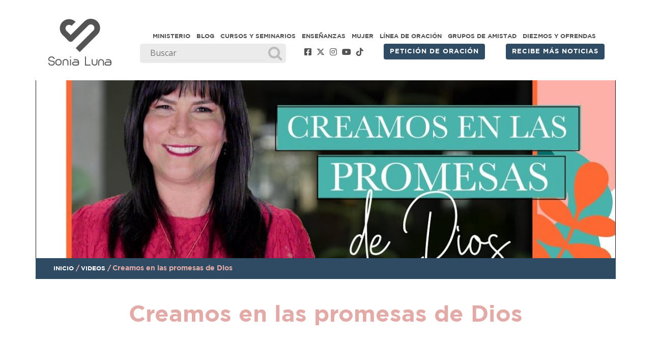

--- FILE ---
content_type: text/html; charset=UTF-8
request_url: https://sonialuna.org/capsulas/creamos-en-las-promesas-de-dios/
body_size: 17102
content:
<!DOCTYPE html>
<html lang="es">
  <head>
    <meta charset="UTF-8">
	<meta http-equiv="X-UA-Compatible" content="IE=edge">
	   <!--[if lt IE 9]>
    <script src="https://oss.maxcdn.com/html5shiv/3.7.2/html5shiv.min.js"></script>
    <script src="https://oss.maxcdn.com/respond/1.4.2/respond.min.js"></script>
  <![endif]-->
	<meta name="viewport" content="width=device-width, initial-scale=1">
  	  <title>Creamos en las promesas de Dios - Sonia Luna Sonia Luna</title>
<meta name='robots' content='index, follow, max-image-preview:large, max-snippet:-1, max-video-preview:-1' />
<meta name="dlm-version" content="5.1.6">
	<!-- This site is optimized with the Yoast SEO plugin v26.8 - https://yoast.com/product/yoast-seo-wordpress/ -->
	<meta name="description" content="Creamos en las promesas de Dios." />
	<link rel="canonical" href="https://sonialuna.org/capsulas/creamos-en-las-promesas-de-dios/" />
	<meta property="og:locale" content="es_ES" />
	<meta property="og:type" content="article" />
	<meta property="og:title" content="Creamos en las promesas de Dios - Sonia Luna" />
	<meta property="og:description" content="Creamos en las promesas de Dios." />
	<meta property="og:url" content="https://sonialuna.org/capsulas/creamos-en-las-promesas-de-dios/" />
	<meta property="og:site_name" content="Sonia Luna" />
	<meta property="article:published_time" content="2021-02-02T16:00:00+00:00" />
	<meta property="article:modified_time" content="2021-02-03T16:09:10+00:00" />
	<meta property="og:image" content="https://sonialuna.org/wp-content/uploads/2021/02/creamos-en-las-promesas-de-dios.jpg" />
	<meta property="og:image:width" content="1280" />
	<meta property="og:image:height" content="720" />
	<meta property="og:image:type" content="image/jpeg" />
	<meta name="author" content="Maria Fernanda Roca" />
	<meta name="twitter:card" content="summary_large_image" />
	<meta name="twitter:label1" content="Escrito por" />
	<meta name="twitter:data1" content="Maria Fernanda Roca" />
	<meta name="twitter:label2" content="Tiempo de lectura" />
	<meta name="twitter:data2" content="1 minuto" />
	<script type="application/ld+json" class="yoast-schema-graph">{"@context":"https://schema.org","@graph":[{"@type":"Article","@id":"https://sonialuna.org/capsulas/creamos-en-las-promesas-de-dios/#article","isPartOf":{"@id":"https://sonialuna.org/capsulas/creamos-en-las-promesas-de-dios/"},"author":{"name":"Maria Fernanda Roca","@id":"https://sonialuna.org/#/schema/person/e90a206447bd2e9628ffecff5a21f082"},"headline":"Creamos en las promesas de Dios","datePublished":"2021-02-02T16:00:00+00:00","dateModified":"2021-02-03T16:09:10+00:00","mainEntityOfPage":{"@id":"https://sonialuna.org/capsulas/creamos-en-las-promesas-de-dios/"},"wordCount":14,"commentCount":0,"image":{"@id":"https://sonialuna.org/capsulas/creamos-en-las-promesas-de-dios/#primaryimage"},"thumbnailUrl":"https://sonialuna.org/wp-content/uploads/2021/02/creamos-en-las-promesas-de-dios.jpg","keywords":["Dios","promesas"],"articleSection":["Videos"],"inLanguage":"es","potentialAction":[{"@type":"CommentAction","name":"Comment","target":["https://sonialuna.org/capsulas/creamos-en-las-promesas-de-dios/#respond"]}]},{"@type":"WebPage","@id":"https://sonialuna.org/capsulas/creamos-en-las-promesas-de-dios/","url":"https://sonialuna.org/capsulas/creamos-en-las-promesas-de-dios/","name":"Creamos en las promesas de Dios - Sonia Luna","isPartOf":{"@id":"https://sonialuna.org/#website"},"primaryImageOfPage":{"@id":"https://sonialuna.org/capsulas/creamos-en-las-promesas-de-dios/#primaryimage"},"image":{"@id":"https://sonialuna.org/capsulas/creamos-en-las-promesas-de-dios/#primaryimage"},"thumbnailUrl":"https://sonialuna.org/wp-content/uploads/2021/02/creamos-en-las-promesas-de-dios.jpg","datePublished":"2021-02-02T16:00:00+00:00","dateModified":"2021-02-03T16:09:10+00:00","author":{"@id":"https://sonialuna.org/#/schema/person/e90a206447bd2e9628ffecff5a21f082"},"description":"Creamos en las promesas de Dios.","breadcrumb":{"@id":"https://sonialuna.org/capsulas/creamos-en-las-promesas-de-dios/#breadcrumb"},"inLanguage":"es","potentialAction":[{"@type":"ReadAction","target":["https://sonialuna.org/capsulas/creamos-en-las-promesas-de-dios/"]}]},{"@type":"ImageObject","inLanguage":"es","@id":"https://sonialuna.org/capsulas/creamos-en-las-promesas-de-dios/#primaryimage","url":"https://sonialuna.org/wp-content/uploads/2021/02/creamos-en-las-promesas-de-dios.jpg","contentUrl":"https://sonialuna.org/wp-content/uploads/2021/02/creamos-en-las-promesas-de-dios.jpg","width":1280,"height":720},{"@type":"BreadcrumbList","@id":"https://sonialuna.org/capsulas/creamos-en-las-promesas-de-dios/#breadcrumb","itemListElement":[{"@type":"ListItem","position":1,"name":"Portada","item":"https://sonialuna.org/"},{"@type":"ListItem","position":2,"name":"Creamos en las promesas de Dios"}]},{"@type":"WebSite","@id":"https://sonialuna.org/#website","url":"https://sonialuna.org/","name":"Sonia Luna","description":"Una mujer empoderada con el propósito de Dios","potentialAction":[{"@type":"SearchAction","target":{"@type":"EntryPoint","urlTemplate":"https://sonialuna.org/?s={search_term_string}"},"query-input":{"@type":"PropertyValueSpecification","valueRequired":true,"valueName":"search_term_string"}}],"inLanguage":"es"},{"@type":"Person","@id":"https://sonialuna.org/#/schema/person/e90a206447bd2e9628ffecff5a21f082","name":"Maria Fernanda Roca","image":{"@type":"ImageObject","inLanguage":"es","@id":"https://sonialuna.org/#/schema/person/image/","url":"https://secure.gravatar.com/avatar/5b4e4ff1477961f24241149509ce547066b4f0f7ccb786e33c51ca561c2d58ea?s=96&d=mm&r=g","contentUrl":"https://secure.gravatar.com/avatar/5b4e4ff1477961f24241149509ce547066b4f0f7ccb786e33c51ca561c2d58ea?s=96&d=mm&r=g","caption":"Maria Fernanda Roca"},"url":"https://sonialuna.org/author/maferroca/"}]}</script>
	<!-- / Yoast SEO plugin. -->


<link rel="alternate" type="application/rss+xml" title="Sonia Luna &raquo; Feed" href="https://sonialuna.org/feed/" />
<link rel="alternate" type="application/rss+xml" title="Sonia Luna &raquo; Feed de los comentarios" href="https://sonialuna.org/comments/feed/" />
<link rel="alternate" type="application/rss+xml" title="Sonia Luna &raquo; Comentario Creamos en las promesas de Dios del feed" href="https://sonialuna.org/capsulas/creamos-en-las-promesas-de-dios/feed/" />
<link rel="alternate" title="oEmbed (JSON)" type="application/json+oembed" href="https://sonialuna.org/wp-json/oembed/1.0/embed?url=https%3A%2F%2Fsonialuna.org%2Fcapsulas%2Fcreamos-en-las-promesas-de-dios%2F" />
<link rel="alternate" title="oEmbed (XML)" type="text/xml+oembed" href="https://sonialuna.org/wp-json/oembed/1.0/embed?url=https%3A%2F%2Fsonialuna.org%2Fcapsulas%2Fcreamos-en-las-promesas-de-dios%2F&#038;format=xml" />
		
	<style id='wp-img-auto-sizes-contain-inline-css' type='text/css'>
img:is([sizes=auto i],[sizes^="auto," i]){contain-intrinsic-size:3000px 1500px}
/*# sourceURL=wp-img-auto-sizes-contain-inline-css */
</style>
<style id='wp-emoji-styles-inline-css' type='text/css'>

	img.wp-smiley, img.emoji {
		display: inline !important;
		border: none !important;
		box-shadow: none !important;
		height: 1em !important;
		width: 1em !important;
		margin: 0 0.07em !important;
		vertical-align: -0.1em !important;
		background: none !important;
		padding: 0 !important;
	}
/*# sourceURL=wp-emoji-styles-inline-css */
</style>
<style id='wp-block-library-inline-css' type='text/css'>
:root{--wp-block-synced-color:#7a00df;--wp-block-synced-color--rgb:122,0,223;--wp-bound-block-color:var(--wp-block-synced-color);--wp-editor-canvas-background:#ddd;--wp-admin-theme-color:#007cba;--wp-admin-theme-color--rgb:0,124,186;--wp-admin-theme-color-darker-10:#006ba1;--wp-admin-theme-color-darker-10--rgb:0,107,160.5;--wp-admin-theme-color-darker-20:#005a87;--wp-admin-theme-color-darker-20--rgb:0,90,135;--wp-admin-border-width-focus:2px}@media (min-resolution:192dpi){:root{--wp-admin-border-width-focus:1.5px}}.wp-element-button{cursor:pointer}:root .has-very-light-gray-background-color{background-color:#eee}:root .has-very-dark-gray-background-color{background-color:#313131}:root .has-very-light-gray-color{color:#eee}:root .has-very-dark-gray-color{color:#313131}:root .has-vivid-green-cyan-to-vivid-cyan-blue-gradient-background{background:linear-gradient(135deg,#00d084,#0693e3)}:root .has-purple-crush-gradient-background{background:linear-gradient(135deg,#34e2e4,#4721fb 50%,#ab1dfe)}:root .has-hazy-dawn-gradient-background{background:linear-gradient(135deg,#faaca8,#dad0ec)}:root .has-subdued-olive-gradient-background{background:linear-gradient(135deg,#fafae1,#67a671)}:root .has-atomic-cream-gradient-background{background:linear-gradient(135deg,#fdd79a,#004a59)}:root .has-nightshade-gradient-background{background:linear-gradient(135deg,#330968,#31cdcf)}:root .has-midnight-gradient-background{background:linear-gradient(135deg,#020381,#2874fc)}:root{--wp--preset--font-size--normal:16px;--wp--preset--font-size--huge:42px}.has-regular-font-size{font-size:1em}.has-larger-font-size{font-size:2.625em}.has-normal-font-size{font-size:var(--wp--preset--font-size--normal)}.has-huge-font-size{font-size:var(--wp--preset--font-size--huge)}.has-text-align-center{text-align:center}.has-text-align-left{text-align:left}.has-text-align-right{text-align:right}.has-fit-text{white-space:nowrap!important}#end-resizable-editor-section{display:none}.aligncenter{clear:both}.items-justified-left{justify-content:flex-start}.items-justified-center{justify-content:center}.items-justified-right{justify-content:flex-end}.items-justified-space-between{justify-content:space-between}.screen-reader-text{border:0;clip-path:inset(50%);height:1px;margin:-1px;overflow:hidden;padding:0;position:absolute;width:1px;word-wrap:normal!important}.screen-reader-text:focus{background-color:#ddd;clip-path:none;color:#444;display:block;font-size:1em;height:auto;left:5px;line-height:normal;padding:15px 23px 14px;text-decoration:none;top:5px;width:auto;z-index:100000}html :where(.has-border-color){border-style:solid}html :where([style*=border-top-color]){border-top-style:solid}html :where([style*=border-right-color]){border-right-style:solid}html :where([style*=border-bottom-color]){border-bottom-style:solid}html :where([style*=border-left-color]){border-left-style:solid}html :where([style*=border-width]){border-style:solid}html :where([style*=border-top-width]){border-top-style:solid}html :where([style*=border-right-width]){border-right-style:solid}html :where([style*=border-bottom-width]){border-bottom-style:solid}html :where([style*=border-left-width]){border-left-style:solid}html :where(img[class*=wp-image-]){height:auto;max-width:100%}:where(figure){margin:0 0 1em}html :where(.is-position-sticky){--wp-admin--admin-bar--position-offset:var(--wp-admin--admin-bar--height,0px)}@media screen and (max-width:600px){html :where(.is-position-sticky){--wp-admin--admin-bar--position-offset:0px}}

/*# sourceURL=wp-block-library-inline-css */
</style><style id='wp-block-embed-inline-css' type='text/css'>
.wp-block-embed.alignleft,.wp-block-embed.alignright,.wp-block[data-align=left]>[data-type="core/embed"],.wp-block[data-align=right]>[data-type="core/embed"]{max-width:360px;width:100%}.wp-block-embed.alignleft .wp-block-embed__wrapper,.wp-block-embed.alignright .wp-block-embed__wrapper,.wp-block[data-align=left]>[data-type="core/embed"] .wp-block-embed__wrapper,.wp-block[data-align=right]>[data-type="core/embed"] .wp-block-embed__wrapper{min-width:280px}.wp-block-cover .wp-block-embed{min-height:240px;min-width:320px}.wp-block-embed{overflow-wrap:break-word}.wp-block-embed :where(figcaption){margin-bottom:1em;margin-top:.5em}.wp-block-embed iframe{max-width:100%}.wp-block-embed__wrapper{position:relative}.wp-embed-responsive .wp-has-aspect-ratio .wp-block-embed__wrapper:before{content:"";display:block;padding-top:50%}.wp-embed-responsive .wp-has-aspect-ratio iframe{bottom:0;height:100%;left:0;position:absolute;right:0;top:0;width:100%}.wp-embed-responsive .wp-embed-aspect-21-9 .wp-block-embed__wrapper:before{padding-top:42.85%}.wp-embed-responsive .wp-embed-aspect-18-9 .wp-block-embed__wrapper:before{padding-top:50%}.wp-embed-responsive .wp-embed-aspect-16-9 .wp-block-embed__wrapper:before{padding-top:56.25%}.wp-embed-responsive .wp-embed-aspect-4-3 .wp-block-embed__wrapper:before{padding-top:75%}.wp-embed-responsive .wp-embed-aspect-1-1 .wp-block-embed__wrapper:before{padding-top:100%}.wp-embed-responsive .wp-embed-aspect-9-16 .wp-block-embed__wrapper:before{padding-top:177.77%}.wp-embed-responsive .wp-embed-aspect-1-2 .wp-block-embed__wrapper:before{padding-top:200%}
/*# sourceURL=https://sonialuna.org/wp-includes/blocks/embed/style.min.css */
</style>
<style id='global-styles-inline-css' type='text/css'>
:root{--wp--preset--aspect-ratio--square: 1;--wp--preset--aspect-ratio--4-3: 4/3;--wp--preset--aspect-ratio--3-4: 3/4;--wp--preset--aspect-ratio--3-2: 3/2;--wp--preset--aspect-ratio--2-3: 2/3;--wp--preset--aspect-ratio--16-9: 16/9;--wp--preset--aspect-ratio--9-16: 9/16;--wp--preset--color--black: #000000;--wp--preset--color--cyan-bluish-gray: #abb8c3;--wp--preset--color--white: #ffffff;--wp--preset--color--pale-pink: #f78da7;--wp--preset--color--vivid-red: #cf2e2e;--wp--preset--color--luminous-vivid-orange: #ff6900;--wp--preset--color--luminous-vivid-amber: #fcb900;--wp--preset--color--light-green-cyan: #7bdcb5;--wp--preset--color--vivid-green-cyan: #00d084;--wp--preset--color--pale-cyan-blue: #8ed1fc;--wp--preset--color--vivid-cyan-blue: #0693e3;--wp--preset--color--vivid-purple: #9b51e0;--wp--preset--gradient--vivid-cyan-blue-to-vivid-purple: linear-gradient(135deg,rgb(6,147,227) 0%,rgb(155,81,224) 100%);--wp--preset--gradient--light-green-cyan-to-vivid-green-cyan: linear-gradient(135deg,rgb(122,220,180) 0%,rgb(0,208,130) 100%);--wp--preset--gradient--luminous-vivid-amber-to-luminous-vivid-orange: linear-gradient(135deg,rgb(252,185,0) 0%,rgb(255,105,0) 100%);--wp--preset--gradient--luminous-vivid-orange-to-vivid-red: linear-gradient(135deg,rgb(255,105,0) 0%,rgb(207,46,46) 100%);--wp--preset--gradient--very-light-gray-to-cyan-bluish-gray: linear-gradient(135deg,rgb(238,238,238) 0%,rgb(169,184,195) 100%);--wp--preset--gradient--cool-to-warm-spectrum: linear-gradient(135deg,rgb(74,234,220) 0%,rgb(151,120,209) 20%,rgb(207,42,186) 40%,rgb(238,44,130) 60%,rgb(251,105,98) 80%,rgb(254,248,76) 100%);--wp--preset--gradient--blush-light-purple: linear-gradient(135deg,rgb(255,206,236) 0%,rgb(152,150,240) 100%);--wp--preset--gradient--blush-bordeaux: linear-gradient(135deg,rgb(254,205,165) 0%,rgb(254,45,45) 50%,rgb(107,0,62) 100%);--wp--preset--gradient--luminous-dusk: linear-gradient(135deg,rgb(255,203,112) 0%,rgb(199,81,192) 50%,rgb(65,88,208) 100%);--wp--preset--gradient--pale-ocean: linear-gradient(135deg,rgb(255,245,203) 0%,rgb(182,227,212) 50%,rgb(51,167,181) 100%);--wp--preset--gradient--electric-grass: linear-gradient(135deg,rgb(202,248,128) 0%,rgb(113,206,126) 100%);--wp--preset--gradient--midnight: linear-gradient(135deg,rgb(2,3,129) 0%,rgb(40,116,252) 100%);--wp--preset--font-size--small: 13px;--wp--preset--font-size--medium: 20px;--wp--preset--font-size--large: 36px;--wp--preset--font-size--x-large: 42px;--wp--preset--spacing--20: 0.44rem;--wp--preset--spacing--30: 0.67rem;--wp--preset--spacing--40: 1rem;--wp--preset--spacing--50: 1.5rem;--wp--preset--spacing--60: 2.25rem;--wp--preset--spacing--70: 3.38rem;--wp--preset--spacing--80: 5.06rem;--wp--preset--shadow--natural: 6px 6px 9px rgba(0, 0, 0, 0.2);--wp--preset--shadow--deep: 12px 12px 50px rgba(0, 0, 0, 0.4);--wp--preset--shadow--sharp: 6px 6px 0px rgba(0, 0, 0, 0.2);--wp--preset--shadow--outlined: 6px 6px 0px -3px rgb(255, 255, 255), 6px 6px rgb(0, 0, 0);--wp--preset--shadow--crisp: 6px 6px 0px rgb(0, 0, 0);}:where(.is-layout-flex){gap: 0.5em;}:where(.is-layout-grid){gap: 0.5em;}body .is-layout-flex{display: flex;}.is-layout-flex{flex-wrap: wrap;align-items: center;}.is-layout-flex > :is(*, div){margin: 0;}body .is-layout-grid{display: grid;}.is-layout-grid > :is(*, div){margin: 0;}:where(.wp-block-columns.is-layout-flex){gap: 2em;}:where(.wp-block-columns.is-layout-grid){gap: 2em;}:where(.wp-block-post-template.is-layout-flex){gap: 1.25em;}:where(.wp-block-post-template.is-layout-grid){gap: 1.25em;}.has-black-color{color: var(--wp--preset--color--black) !important;}.has-cyan-bluish-gray-color{color: var(--wp--preset--color--cyan-bluish-gray) !important;}.has-white-color{color: var(--wp--preset--color--white) !important;}.has-pale-pink-color{color: var(--wp--preset--color--pale-pink) !important;}.has-vivid-red-color{color: var(--wp--preset--color--vivid-red) !important;}.has-luminous-vivid-orange-color{color: var(--wp--preset--color--luminous-vivid-orange) !important;}.has-luminous-vivid-amber-color{color: var(--wp--preset--color--luminous-vivid-amber) !important;}.has-light-green-cyan-color{color: var(--wp--preset--color--light-green-cyan) !important;}.has-vivid-green-cyan-color{color: var(--wp--preset--color--vivid-green-cyan) !important;}.has-pale-cyan-blue-color{color: var(--wp--preset--color--pale-cyan-blue) !important;}.has-vivid-cyan-blue-color{color: var(--wp--preset--color--vivid-cyan-blue) !important;}.has-vivid-purple-color{color: var(--wp--preset--color--vivid-purple) !important;}.has-black-background-color{background-color: var(--wp--preset--color--black) !important;}.has-cyan-bluish-gray-background-color{background-color: var(--wp--preset--color--cyan-bluish-gray) !important;}.has-white-background-color{background-color: var(--wp--preset--color--white) !important;}.has-pale-pink-background-color{background-color: var(--wp--preset--color--pale-pink) !important;}.has-vivid-red-background-color{background-color: var(--wp--preset--color--vivid-red) !important;}.has-luminous-vivid-orange-background-color{background-color: var(--wp--preset--color--luminous-vivid-orange) !important;}.has-luminous-vivid-amber-background-color{background-color: var(--wp--preset--color--luminous-vivid-amber) !important;}.has-light-green-cyan-background-color{background-color: var(--wp--preset--color--light-green-cyan) !important;}.has-vivid-green-cyan-background-color{background-color: var(--wp--preset--color--vivid-green-cyan) !important;}.has-pale-cyan-blue-background-color{background-color: var(--wp--preset--color--pale-cyan-blue) !important;}.has-vivid-cyan-blue-background-color{background-color: var(--wp--preset--color--vivid-cyan-blue) !important;}.has-vivid-purple-background-color{background-color: var(--wp--preset--color--vivid-purple) !important;}.has-black-border-color{border-color: var(--wp--preset--color--black) !important;}.has-cyan-bluish-gray-border-color{border-color: var(--wp--preset--color--cyan-bluish-gray) !important;}.has-white-border-color{border-color: var(--wp--preset--color--white) !important;}.has-pale-pink-border-color{border-color: var(--wp--preset--color--pale-pink) !important;}.has-vivid-red-border-color{border-color: var(--wp--preset--color--vivid-red) !important;}.has-luminous-vivid-orange-border-color{border-color: var(--wp--preset--color--luminous-vivid-orange) !important;}.has-luminous-vivid-amber-border-color{border-color: var(--wp--preset--color--luminous-vivid-amber) !important;}.has-light-green-cyan-border-color{border-color: var(--wp--preset--color--light-green-cyan) !important;}.has-vivid-green-cyan-border-color{border-color: var(--wp--preset--color--vivid-green-cyan) !important;}.has-pale-cyan-blue-border-color{border-color: var(--wp--preset--color--pale-cyan-blue) !important;}.has-vivid-cyan-blue-border-color{border-color: var(--wp--preset--color--vivid-cyan-blue) !important;}.has-vivid-purple-border-color{border-color: var(--wp--preset--color--vivid-purple) !important;}.has-vivid-cyan-blue-to-vivid-purple-gradient-background{background: var(--wp--preset--gradient--vivid-cyan-blue-to-vivid-purple) !important;}.has-light-green-cyan-to-vivid-green-cyan-gradient-background{background: var(--wp--preset--gradient--light-green-cyan-to-vivid-green-cyan) !important;}.has-luminous-vivid-amber-to-luminous-vivid-orange-gradient-background{background: var(--wp--preset--gradient--luminous-vivid-amber-to-luminous-vivid-orange) !important;}.has-luminous-vivid-orange-to-vivid-red-gradient-background{background: var(--wp--preset--gradient--luminous-vivid-orange-to-vivid-red) !important;}.has-very-light-gray-to-cyan-bluish-gray-gradient-background{background: var(--wp--preset--gradient--very-light-gray-to-cyan-bluish-gray) !important;}.has-cool-to-warm-spectrum-gradient-background{background: var(--wp--preset--gradient--cool-to-warm-spectrum) !important;}.has-blush-light-purple-gradient-background{background: var(--wp--preset--gradient--blush-light-purple) !important;}.has-blush-bordeaux-gradient-background{background: var(--wp--preset--gradient--blush-bordeaux) !important;}.has-luminous-dusk-gradient-background{background: var(--wp--preset--gradient--luminous-dusk) !important;}.has-pale-ocean-gradient-background{background: var(--wp--preset--gradient--pale-ocean) !important;}.has-electric-grass-gradient-background{background: var(--wp--preset--gradient--electric-grass) !important;}.has-midnight-gradient-background{background: var(--wp--preset--gradient--midnight) !important;}.has-small-font-size{font-size: var(--wp--preset--font-size--small) !important;}.has-medium-font-size{font-size: var(--wp--preset--font-size--medium) !important;}.has-large-font-size{font-size: var(--wp--preset--font-size--large) !important;}.has-x-large-font-size{font-size: var(--wp--preset--font-size--x-large) !important;}
/*# sourceURL=global-styles-inline-css */
</style>

<style id='classic-theme-styles-inline-css' type='text/css'>
/*! This file is auto-generated */
.wp-block-button__link{color:#fff;background-color:#32373c;border-radius:9999px;box-shadow:none;text-decoration:none;padding:calc(.667em + 2px) calc(1.333em + 2px);font-size:1.125em}.wp-block-file__button{background:#32373c;color:#fff;text-decoration:none}
/*# sourceURL=/wp-includes/css/classic-themes.min.css */
</style>
<link rel='stylesheet' id='contact-form-7-css' href='https://sonialuna.org/wp-content/plugins/contact-form-7/includes/css/styles.css?ver=6.1.4' type='text/css' media='all' />
<link rel='stylesheet' id='nbcpf-intlTelInput-style-css' href='https://sonialuna.org/wp-content/plugins/country-phone-field-contact-form-7/assets/css/intlTelInput.min.css?ver=9c1b8c488b730366dea75467e7ea4718' type='text/css' media='all' />
<link rel='stylesheet' id='nbcpf-countryFlag-style-css' href='https://sonialuna.org/wp-content/plugins/country-phone-field-contact-form-7/assets/css/countrySelect.min.css?ver=9c1b8c488b730366dea75467e7ea4718' type='text/css' media='all' />
<link rel='stylesheet' id='wpfc-css' href='https://sonialuna.org/wp-content/plugins/gs-facebook-comments/public/css/wpfc-public.css?ver=1.7.5' type='text/css' media='all' />
<link rel='stylesheet' id='wpdreams-asl-basic-css' href='https://sonialuna.org/wp-content/plugins/ajax-search-lite/css/style.basic.css?ver=4.13.4' type='text/css' media='all' />
<style id='wpdreams-asl-basic-inline-css' type='text/css'>

					div[id*='ajaxsearchlitesettings'].searchsettings .asl_option_inner label {
						font-size: 0px !important;
						color: rgba(0, 0, 0, 0);
					}
					div[id*='ajaxsearchlitesettings'].searchsettings .asl_option_inner label:after {
						font-size: 11px !important;
						position: absolute;
						top: 0;
						left: 0;
						z-index: 1;
					}
					.asl_w_container {
						width: 100%;
						margin: 0px 0px 0px 0px;
						min-width: 200px;
					}
					div[id*='ajaxsearchlite'].asl_m {
						width: 100%;
					}
					div[id*='ajaxsearchliteres'].wpdreams_asl_results div.resdrg span.highlighted {
						font-weight: bold;
						color: rgba(217, 49, 43, 1);
						background-color: rgba(238, 238, 238, 1);
					}
					div[id*='ajaxsearchliteres'].wpdreams_asl_results .results img.asl_image {
						width: 70px;
						height: 70px;
						object-fit: cover;
					}
					div[id*='ajaxsearchlite'].asl_r .results {
						max-height: none;
					}
					div[id*='ajaxsearchlite'].asl_r {
						position: absolute;
					}
				
						div.asl_r.asl_w.vertical .results .item::after {
							display: block;
							position: absolute;
							bottom: 0;
							content: '';
							height: 1px;
							width: 100%;
							background: #D8D8D8;
						}
						div.asl_r.asl_w.vertical .results .item.asl_last_item::after {
							display: none;
						}
					
/*# sourceURL=wpdreams-asl-basic-inline-css */
</style>
<link rel='stylesheet' id='wpdreams-asl-instance-css' href='https://sonialuna.org/wp-content/plugins/ajax-search-lite/css/style-underline.css?ver=4.13.4' type='text/css' media='all' />
<link rel='stylesheet' id='wp-paginate-css' href='https://sonialuna.org/wp-content/plugins/wp-paginate/css/wp-paginate.css?ver=2.2.4' type='text/css' media='screen' />
<!--n2css--><!--n2js--><script type="text/javascript" src="https://sonialuna.org/wp-includes/js/jquery/jquery.min.js?ver=3.7.1" id="jquery-core-js"></script>
<script type="text/javascript" src="https://sonialuna.org/wp-includes/js/jquery/jquery-migrate.min.js?ver=3.4.1" id="jquery-migrate-js"></script>
<script type="text/javascript" src="https://sonialuna.org/wp-content/plugins/gs-facebook-comments/public/js/wpfc-public.js?ver=1.7.5" id="wpfc-js"></script>
<link rel="https://api.w.org/" href="https://sonialuna.org/wp-json/" /><link rel="alternate" title="JSON" type="application/json" href="https://sonialuna.org/wp-json/wp/v2/posts/713" /><link rel="EditURI" type="application/rsd+xml" title="RSD" href="https://sonialuna.org/xmlrpc.php?rsd" />

<link rel='shortlink' href='https://sonialuna.org/?p=713' />
<meta property="fb:app_id" content="372057926839688" />				<link rel="preconnect" href="https://fonts.gstatic.com" crossorigin />
				<link rel="preload" as="style" href="//fonts.googleapis.com/css?family=Open+Sans&display=swap" />
								<link rel="stylesheet" href="//fonts.googleapis.com/css?family=Open+Sans&display=swap" media="all" />
				      <meta name="onesignal" content="wordpress-plugin"/>
            <script>

      window.OneSignalDeferred = window.OneSignalDeferred || [];

      OneSignalDeferred.push(function(OneSignal) {
        var oneSignal_options = {};
        window._oneSignalInitOptions = oneSignal_options;

        oneSignal_options['serviceWorkerParam'] = { scope: '/' };
oneSignal_options['serviceWorkerPath'] = 'OneSignalSDKWorker.js.php';

        OneSignal.Notifications.setDefaultUrl("https://sonialuna.org");

        oneSignal_options['wordpress'] = true;
oneSignal_options['appId'] = '9ac22c92-4e33-4d1a-823b-35d2ee40d623';
oneSignal_options['allowLocalhostAsSecureOrigin'] = true;
oneSignal_options['welcomeNotification'] = { };
oneSignal_options['welcomeNotification']['title'] = "Sonia Luna";
oneSignal_options['welcomeNotification']['message'] = "!Gracias por suscribirte! Esperamos sea de mucha Bendición.";
oneSignal_options['welcomeNotification']['url'] = "https://casadedios.org";
oneSignal_options['path'] = "https://sonialuna.org/wp-content/plugins/onesignal-free-web-push-notifications/sdk_files/";
oneSignal_options['safari_web_id'] = "web.onesignal.auto.14c30330-c4fb-483f-9c66-942ad147f917";
oneSignal_options['promptOptions'] = { };
oneSignal_options['notifyButton'] = { };
oneSignal_options['notifyButton']['enable'] = true;
oneSignal_options['notifyButton']['position'] = 'bottom-right';
oneSignal_options['notifyButton']['theme'] = 'inverse';
oneSignal_options['notifyButton']['size'] = 'medium';
oneSignal_options['notifyButton']['showCredit'] = true;
oneSignal_options['notifyButton']['text'] = {};
oneSignal_options['notifyButton']['text']['tip.state.unsubscribed'] = 'Suscríbete para recibir notificaciones';
oneSignal_options['notifyButton']['text']['tip.state.subscribed'] = 'Ya estas suscrito. ¿Deseas dejar de recibir notificaciones?';
oneSignal_options['notifyButton']['text']['message.action.subscribed'] = '!Gracias por suscribirte! Esperamos sea de mucha Bendición.';
oneSignal_options['notifyButton']['text']['message.action.resubscribed'] = '!Gracias por suscribirte!';
oneSignal_options['notifyButton']['text']['dialog.main.title'] = 'Te extrañaremos :(';
oneSignal_options['notifyButton']['text']['dialog.main.button.subscribe'] = 'Suscríbete';
oneSignal_options['notifyButton']['text']['dialog.main.button.unsubscribe'] = 'Desuscríbete';
oneSignal_options['notifyButton']['colors'] = {};
oneSignal_options['notifyButton']['colors']['circle.background'] = '#ECC6C3';
oneSignal_options['notifyButton']['colors']['circle.foreground'] = '#ffffff';
oneSignal_options['notifyButton']['colors']['badge.foreground'] = '#ffffff';
oneSignal_options['notifyButton']['colors']['badge.bordercolor'] = '#ffffff';
oneSignal_options['notifyButton']['colors']['pulse.color'] = '#ECC6C3';
oneSignal_options['notifyButton']['colors']['dialog.button.background'] = '#ECC6C3';
oneSignal_options['notifyButton']['colors']['dialog.button.background.hovering'] = '#ECC6C3';
oneSignal_options['notifyButton']['colors']['dialog.button.background.active'] = '#ECC6C3';
              OneSignal.init(window._oneSignalInitOptions);
              OneSignal.Slidedown.promptPush()      });

      function documentInitOneSignal() {
        var oneSignal_elements = document.getElementsByClassName("OneSignal-prompt");

        var oneSignalLinkClickHandler = function(event) { OneSignal.Notifications.requestPermission(); event.preventDefault(); };        for(var i = 0; i < oneSignal_elements.length; i++)
          oneSignal_elements[i].addEventListener('click', oneSignalLinkClickHandler, false);
      }

      if (document.readyState === 'complete') {
           documentInitOneSignal();
      }
      else {
           window.addEventListener("load", function(event){
               documentInitOneSignal();
          });
      }
    </script>
    <!-- Bootstrap -->
	      <link rel="stylesheet" href="https://cdn.jsdelivr.net/npm/bootstrap@4.6.1/dist/css/bootstrap.min.css" integrity="sha384-zCbKRCUGaJDkqS1kPbPd7TveP5iyJE0EjAuZQTgFLD2ylzuqKfdKlfG/eSrtxUkn" crossorigin="anonymous">

	  
	      <!-- Custom -->
	<link href="https://sonialuna.org/wp-content/themes/psonia/css/custom.css" rel="stylesheet">
<link rel="stylesheet" href="https://cdnjs.cloudflare.com/ajax/libs/font-awesome/6.4.2/css/all.min.css" type="text/css">
	  
	  

<link rel="apple-touch-icon" sizes="180x180" href="/apple-touch-icon.png">
<link rel="icon" type="image/png" sizes="32x32" href="/favicon-32x32.png">
<link rel="icon" type="image/png" sizes="16x16" href="/favicon-16x16.png">
<link rel="manifest" href="/site.webmanifest">
<link rel="mask-icon" href="/safari-pinned-tab.svg" color="#e3aba7">
<meta name="msapplication-TileColor" content="#ffffff">
<meta name="theme-color" content="#ffffff">

<meta name="p:domain_verify" content="a2971341ca650ec9a4bd99a61e9f1d78"/>
	  
  </head>
  <body>
	  			 <!-- Modal formulario mailing-->
			  
			<div class="modal fade" id="modalSubscriptionForm" tabindex="-1" role="dialog" aria-labelledby="myModalLabel"
  aria-hidden="true">
  <div class="modal-dialog" role="document">
    <div class="modal-content">
      <div class="modal-header text-center" style="background-color: #E3ABA7; color:#fff;">
        <h4 class="modal-title w-100 font-weight-bold">Suscríbete y recibe <br>más noticias</h4>
        <button type="button" class="close" data-dismiss="modal" aria-label="Close">
          <span aria-hidden="true">&times;</span>
        </button>
      </div>
      <div class="modal-body mx-3">
		  <form action="https://miboletin.info/subscribe" method="POST" accept-charset="utf-8">
        <div class="md-form mb-3">
          <i class="fas fa-user prefix grey-text"></i> <label data-error="wrong" data-success="right" for="name">Nombre</label>
          <input type="text" name="name" id="name" class="form-control validate">
         
        </div>

        <div class="md-form mb-2">
          <i class="fas fa-envelope prefix grey-text"></i> <label data-error="wrong" data-success="right" for="form2">Email</label>
          <input type="email" name="email" id="email" class="form-control validate">
         
        </div>
<div style="display:none;">
	<label for="hp">HP</label><br/>
	<input type="text" name="hp" id="hp"/>
	</div>
	<input type="hidden" name="list" value="N1lr4nkknA4ZyPnI131S3g"/>
	<input type="hidden" name="subform" value="yes"/>
      </div>
      <div class="modal-footer d-flex justify-content-center">
        <button class="btn btn-primary">SUSCRÍBETE<i class="fas fa-paper-plane ml-1"></i></button>
		  </form>
      </div>
    </div>
  </div>
</div>
			  
			  
			<!-- /Modal formulario mailing-->  
	 
		  <div class="container">
              
		  	  <div class="row pt-4 pb-4" id="header">
                  <div class="col-md-12">
                      <div class="row">
	  <div class="col-md-2 text-center pt-2">
		<a class="navbar-brand" href="https://sonialuna.org"><img src="https://sonialuna.org/wp-content/themes/psonia/imgs/sonialuna_logo.jpg" alt="Sonia Luna" class="img-fluid"></a>
		  <h1 style="display: none;">Sonia Luna</h1>
		  </div>
		  <div class="col-md-10">
			  <div class="row">
			  	  <div class="col-md-12 text-right pt-1" id="idioma">
				 <!-- <a href="#">Español</a> | <a href="#">English</a>-->
				  </div>
			  </div>
		  <div class="row pt-1">
			 <div class="col-md-12">
			    <nav class="navbar-default navbar-expand-md navbar-light" >


  <!-- Toggler/collapsibe Button -->
  <!-- Navbar links -->
	  
           <button class="navbar-toggler float-right" type="button" data-toggle="collapse" data-target="#collapsibleNavbar">
    <span style="font-size:10px;">Menú</span> <span class="navbar-toggler-icon"></span>
  </button>
		                 <div id="collapsibleNavbar" class="collapse navbar-collapse visible-xs"><ul id="menu-principal" class="nav navbar-nav"><li id="menu-item-1031" class="menu-item menu-item-type-post_type menu-item-object-page menu-item-1031"><a title="Ministerio" href="https://sonialuna.org/ministerio/">Ministerio</a></li>
<li id="menu-item-13" class="menu-item menu-item-type-taxonomy menu-item-object-category menu-item-13"><a title="Blog" href="https://sonialuna.org/./blog/">Blog</a></li>
<li id="menu-item-1066" class="menu-item menu-item-type-post_type menu-item-object-page menu-item-1066"><a title="Cursos y seminarios" href="https://sonialuna.org/cursos-y-seminarios/">Cursos y seminarios</a></li>
<li id="menu-item-127" class="menu-item menu-item-type-taxonomy menu-item-object-category menu-item-127"><a title="Enseñanzas" href="https://sonialuna.org/./ensenanzas/">Enseñanzas</a></li>
<li id="menu-item-1541" class="menu-item menu-item-type-custom menu-item-object-custom menu-item-1541"><a title="Mujer" href="https://mujer.sonialuna.org/">Mujer</a></li>
<li id="menu-item-1067" class="menu-item menu-item-type-post_type menu-item-object-page menu-item-1067"><a title="Línea de Oración" href="https://sonialuna.org/call-center-de-oracion/">Línea de Oración</a></li>
<li id="menu-item-1355" class="menu-item menu-item-type-post_type menu-item-object-page menu-item-1355"><a title="Grupos de amistad" href="https://sonialuna.org/grupos-de-amistad/">Grupos de amistad</a></li>
<li id="menu-item-1068" class="menu-item menu-item-type-custom menu-item-object-custom menu-item-1068"><a title="Diezmos y ofrendas" target="_blank" href="https://casadedios.org/donaciones/#opcionesofrendar">Diezmos y ofrendas</a></li>
</ul></div>	   </nav>
                  

			    </div>
			  </div>
			  
			  
			  
			  <div class="row pt-1">
			  <div class="col-md-4" id="buscador">
				   <div class="col-md-12" id="inputbuscador">
				<div class="asl_w_container asl_w_container_1" data-id="1" data-instance="1">
	<div id='ajaxsearchlite1'
		data-id="1"
		data-instance="1"
		class="asl_w asl_m asl_m_1 asl_m_1_1">
		<div class="probox">

	
	<div class='prosettings' style='display:none;' data-opened=0>
				<div class='innericon'>
			<svg version="1.1" xmlns="http://www.w3.org/2000/svg" xmlns:xlink="http://www.w3.org/1999/xlink" x="0px" y="0px" width="22" height="22" viewBox="0 0 512 512" enable-background="new 0 0 512 512" xml:space="preserve">
					<polygon transform = "rotate(90 256 256)" points="142.332,104.886 197.48,50 402.5,256 197.48,462 142.332,407.113 292.727,256 "/>
				</svg>
		</div>
	</div>

	
	
	<div class='proinput'>
		<form role="search" action='#' autocomplete="off"
				aria-label="Search form">
			<input aria-label="Search input"
					type='search' class='orig'
					tabindex="0"
					name='phrase'
					placeholder='Buscar'
					value=''
					autocomplete="off"/>
			<input aria-label="Search autocomplete input"
					type='text'
					class='autocomplete'
					tabindex="-1"
					name='phrase'
					value=''
					autocomplete="off" disabled/>
			<input type='submit' value="Start search" style='width:0; height: 0; visibility: hidden;'>
		</form>
	</div>

	
	
	<button class='promagnifier' tabindex="0" aria-label="Search magnifier button">
				<span class='innericon' style="display:block;">
			<svg version="1.1" xmlns="http://www.w3.org/2000/svg" xmlns:xlink="http://www.w3.org/1999/xlink" x="0px" y="0px" width="22" height="22" viewBox="0 0 512 512" enable-background="new 0 0 512 512" xml:space="preserve">
					<path d="M460.355,421.59L353.844,315.078c20.041-27.553,31.885-61.437,31.885-98.037
						C385.729,124.934,310.793,50,218.686,50C126.58,50,51.645,124.934,51.645,217.041c0,92.106,74.936,167.041,167.041,167.041
						c34.912,0,67.352-10.773,94.184-29.158L419.945,462L460.355,421.59z M100.631,217.041c0-65.096,52.959-118.056,118.055-118.056
						c65.098,0,118.057,52.959,118.057,118.056c0,65.096-52.959,118.056-118.057,118.056C153.59,335.097,100.631,282.137,100.631,217.041
						z"/>
				</svg>
		</span>
	</button>

	
	
	<div class='proloading'>

		<div class="asl_loader"><div class="asl_loader-inner asl_simple-circle"></div></div>

			</div>

			<div class='proclose'>
			<svg version="1.1" xmlns="http://www.w3.org/2000/svg" xmlns:xlink="http://www.w3.org/1999/xlink" x="0px"
				y="0px"
				width="12" height="12" viewBox="0 0 512 512" enable-background="new 0 0 512 512"
				xml:space="preserve">
				<polygon points="438.393,374.595 319.757,255.977 438.378,137.348 374.595,73.607 255.995,192.225 137.375,73.622 73.607,137.352 192.246,255.983 73.622,374.625 137.352,438.393 256.002,319.734 374.652,438.378 "/>
			</svg>
		</div>
	
	
</div>	</div>
	<div class='asl_data_container' style="display:none !important;">
		<div class="asl_init_data wpdreams_asl_data_ct"
	style="display:none !important;"
	id="asl_init_id_1"
	data-asl-id="1"
	data-asl-instance="1"
	data-settings="{&quot;homeurl&quot;:&quot;https:\/\/sonialuna.org\/&quot;,&quot;resultstype&quot;:&quot;vertical&quot;,&quot;resultsposition&quot;:&quot;hover&quot;,&quot;itemscount&quot;:4,&quot;charcount&quot;:0,&quot;highlight&quot;:false,&quot;highlightWholewords&quot;:true,&quot;singleHighlight&quot;:false,&quot;scrollToResults&quot;:{&quot;enabled&quot;:false,&quot;offset&quot;:0},&quot;resultareaclickable&quot;:1,&quot;autocomplete&quot;:{&quot;enabled&quot;:true,&quot;lang&quot;:&quot;en&quot;,&quot;trigger_charcount&quot;:0},&quot;mobile&quot;:{&quot;menu_selector&quot;:&quot;#menu-toggle&quot;},&quot;trigger&quot;:{&quot;click&quot;:&quot;results_page&quot;,&quot;click_location&quot;:&quot;same&quot;,&quot;update_href&quot;:false,&quot;return&quot;:&quot;results_page&quot;,&quot;return_location&quot;:&quot;same&quot;,&quot;facet&quot;:true,&quot;type&quot;:true,&quot;redirect_url&quot;:&quot;?s={phrase}&quot;,&quot;delay&quot;:300},&quot;animations&quot;:{&quot;pc&quot;:{&quot;settings&quot;:{&quot;anim&quot;:&quot;fadedrop&quot;,&quot;dur&quot;:300},&quot;results&quot;:{&quot;anim&quot;:&quot;fadedrop&quot;,&quot;dur&quot;:300},&quot;items&quot;:&quot;voidanim&quot;},&quot;mob&quot;:{&quot;settings&quot;:{&quot;anim&quot;:&quot;fadedrop&quot;,&quot;dur&quot;:300},&quot;results&quot;:{&quot;anim&quot;:&quot;fadedrop&quot;,&quot;dur&quot;:300},&quot;items&quot;:&quot;voidanim&quot;}},&quot;autop&quot;:{&quot;state&quot;:true,&quot;phrase&quot;:&quot;&quot;,&quot;count&quot;:&quot;1&quot;},&quot;resPage&quot;:{&quot;useAjax&quot;:false,&quot;selector&quot;:&quot;#main&quot;,&quot;trigger_type&quot;:true,&quot;trigger_facet&quot;:true,&quot;trigger_magnifier&quot;:false,&quot;trigger_return&quot;:false},&quot;resultsSnapTo&quot;:&quot;left&quot;,&quot;results&quot;:{&quot;width&quot;:&quot;auto&quot;,&quot;width_tablet&quot;:&quot;auto&quot;,&quot;width_phone&quot;:&quot;auto&quot;},&quot;settingsimagepos&quot;:&quot;right&quot;,&quot;closeOnDocClick&quot;:true,&quot;overridewpdefault&quot;:false,&quot;override_method&quot;:&quot;get&quot;}"></div>
	<div id="asl_hidden_data">
		<svg style="position:absolute" height="0" width="0">
			<filter id="aslblur">
				<feGaussianBlur in="SourceGraphic" stdDeviation="4"/>
			</filter>
		</svg>
		<svg style="position:absolute" height="0" width="0">
			<filter id="no_aslblur"></filter>
		</svg>
	</div>
	</div>

	<div id='ajaxsearchliteres1'
	class='vertical wpdreams_asl_results asl_w asl_r asl_r_1 asl_r_1_1'>

	
	<div class="results">

		
		<div class="resdrg">
		</div>

		
	</div>

	
	
</div>

	<div id='__original__ajaxsearchlitesettings1'
		data-id="1"
		class="searchsettings wpdreams_asl_settings asl_w asl_s asl_s_1">
		<form name='options'
		aria-label="Search settings form"
		autocomplete = 'off'>

	
	
	<input type="hidden" name="filters_changed" style="display:none;" value="0">
	<input type="hidden" name="filters_initial" style="display:none;" value="1">

	<div class="asl_option_inner hiddend">
		<input type='hidden' name='qtranslate_lang' id='qtranslate_lang'
				value='0'/>
	</div>

	
	
	<fieldset class="asl_sett_scroll">
		<legend style="display: none;">Generic selectors</legend>
		<div class="asl_option" tabindex="0">
			<div class="asl_option_inner">
				<input type="checkbox" value="exact"
						aria-label="Exact matches only"
						name="asl_gen[]" />
				<div class="asl_option_checkbox"></div>
			</div>
			<div class="asl_option_label">
				Exact matches only			</div>
		</div>
		<div class="asl_option" tabindex="0">
			<div class="asl_option_inner">
				<input type="checkbox" value="title"
						aria-label="Search in title"
						name="asl_gen[]"  checked="checked"/>
				<div class="asl_option_checkbox"></div>
			</div>
			<div class="asl_option_label">
				Search in title			</div>
		</div>
		<div class="asl_option" tabindex="0">
			<div class="asl_option_inner">
				<input type="checkbox" value="content"
						aria-label="Search in content"
						name="asl_gen[]"  checked="checked"/>
				<div class="asl_option_checkbox"></div>
			</div>
			<div class="asl_option_label">
				Search in content			</div>
		</div>
		<div class="asl_option_inner hiddend">
			<input type="checkbox" value="excerpt"
					aria-label="Search in excerpt"
					name="asl_gen[]"  checked="checked"/>
			<div class="asl_option_checkbox"></div>
		</div>
	</fieldset>
	<fieldset class="asl_sett_scroll">
		<legend style="display: none;">Post Type Selectors</legend>
					<div class="asl_option_inner hiddend">
				<input type="checkbox" value="post"
						aria-label="Hidden option, ignore please"
						name="customset[]" checked="checked"/>
			</div>
						<div class="asl_option_inner hiddend">
				<input type="checkbox" value="page"
						aria-label="Hidden option, ignore please"
						name="customset[]" checked="checked"/>
			</div>
				</fieldset>
	</form>
	</div>
</div>
				  </div>
				  
				 </div>
			  <div class="col-md-2 text-center" id="redes">
				  <a href="https://www.facebook.com/PSoniaLuna/" target="_blank"><i class="fab fa-facebook-square"></i></a>
				  <a href="https://x.com/PSoniaLuna" target="_blank"><i class="fa-brands fa-x-twitter"></i></a>
				  <a href="https://www.instagram.com/pastorasonialuna/" target="_blank"><i class="fab fa-instagram"></i></a>
				  <a href="https://www.youtube.com/channel/UC1ZtXxZpBLK35Z12S1F1OCA" target="_blank"><i class="fab fa-youtube"></i></a>
                   <a href="https://www.tiktok.com/@pastorcashluna" title="Tik Tok"><i class="fab fa-tiktok fa-md"></i></a>
				  </div>
				  
				  <div class="col-md-3 text-center pb-1">
				  <a href="/oraciones" class="btn btn-primary btn-rounded" id="newsletter">PETICIÓN DE ORACIÓN
</a>
				  </div>
                  
                   <div class="col-md-3 text-center pb-1">
				  <a href="#" class="btn btn-primary btn-rounded" id="newsletter" data-toggle="modal" data-target="#modalSubscriptionForm">RECIBE MÁS NOTICIAS
</a>
				  </div>
				  
				  
			  </div>
			  
		  
		  </div>
	  </div> </div>
          </div>
		  </div>
		  
 
<div class="row"> 
    <div class="container">
   <div class="row"><img width="1140" height="350" src="https://sonialuna.org/wp-content/uploads/2021/02/creamos-en-las-promesas-de-dios-1140x350.jpg" class="img-fluid wp-post-image" alt="Creamos en las promesas de Dios" title="Creamos en las promesas de Dios" decoding="async" loading="lazy" /></div>
    </div>
	  </div>
	 
	 <div class="row">
	  <div class="container">
	
		<div class="row" id="thumbnail">
			<div class="col-md-12 breadcrumbs"   typeof="BreadcrumbList">
		 <span property="itemListElement" typeof="ListItem"><a property="item" typeof="WebPage" title="Ir a Sonia Luna." href="https://sonialuna.org" class="home"><span property="name">Inicio</span></a><meta property="position" content="1"></span> / <span property="itemListElement" typeof="ListItem"><a property="item" typeof="WebPage" title="Ir a Videos category archives." href="https://sonialuna.org/./capsulas/" class="taxonomy category"><span property="name">Videos</span></a><meta property="position" content="2"></span> / <span class="post post-post current-item">Creamos en las promesas de Dios</span>			</div></div>
	
         </div>
          </div>
        <div class="row">
	  <div class="container">
		<div class="row">  
		<div class="col-md-12" id="caja-interior">
			
			<div class="row">
			
				<div class="col-md-12">
					<div class="row titulo-interior-post pt-1">
					<h1 class="mx-auto">Creamos en las promesas de Dios</h1>
					</div>
				</div>
				
			</div>
			<div class="col-md-12 pt-4 pb-3"><div class="row" id="texto-interior">
			    
<figure class="wp-block-embed aligncenter is-type-video is-provider-youtube wp-block-embed-youtube wp-embed-aspect-16-9 wp-has-aspect-ratio"><div class="wp-block-embed__wrapper">
<iframe title="Pastora Sonia Luna - Creamos en las promesas de Dios  | Cápsula motivacional" width="500" height="281" src="https://www.youtube.com/embed/eeHadta-6cU?feature=oembed" frameborder="0" allow="accelerometer; autoplay; clipboard-write; encrypted-media; gyroscope; picture-in-picture; web-share" referrerpolicy="strict-origin-when-cross-origin" allowfullscreen></iframe>
</div></figure>
<div class="fb-background-color">
			  <div 
			  	class = "fb-comments" 
			  	data-href = "https://sonialuna.org/capsulas/creamos-en-las-promesas-de-dios/"
			  	data-numposts = "10"
			  	data-lazy = "true"
				data-colorscheme = "light"
				data-order-by = "social"
				data-mobile=true>
			  </div></div>
		  <style>
		    .fb-background-color {
				background:  !important;
			}
			.fb_iframe_widget_fluid_desktop iframe {
			    width: 100% !important;
			}
		  </style>
		    			</div></div>
			
			
			</div>
			
			
			
	</div>
		  </div>
	
		  	</div>
	  
	  
	  </div>
	  

	  <div class="row"  id="footer">
	  <div class="container">
		  <div class="col-md-12 pt-4 pb-4">
		  <div class="row">
			  
			   <div class="col-md-12">
			  <div class="col-md-12" id="menufooter">
				   
				  <nav class="navbar navbar-expand-sm justify-content-center mx-auto">
                 <div class="menu-principal-container"><ul id="menu-principal-1" class="nav navbar-nav justify-content-center"><li class="menu-item menu-item-type-post_type menu-item-object-page menu-item-1031"><a title="Ministerio" href="https://sonialuna.org/ministerio/">Ministerio</a></li>
<li class="menu-item menu-item-type-taxonomy menu-item-object-category menu-item-13"><a title="Blog" href="https://sonialuna.org/./blog/">Blog</a></li>
<li class="menu-item menu-item-type-post_type menu-item-object-page menu-item-1066"><a title="Cursos y seminarios" href="https://sonialuna.org/cursos-y-seminarios/">Cursos y seminarios</a></li>
<li class="menu-item menu-item-type-taxonomy menu-item-object-category menu-item-127"><a title="Enseñanzas" href="https://sonialuna.org/./ensenanzas/">Enseñanzas</a></li>
<li class="menu-item menu-item-type-custom menu-item-object-custom menu-item-1541"><a title="Mujer" href="https://mujer.sonialuna.org/">Mujer</a></li>
<li class="menu-item menu-item-type-post_type menu-item-object-page menu-item-1067"><a title="Línea de Oración" href="https://sonialuna.org/call-center-de-oracion/">Línea de Oración</a></li>
<li class="menu-item menu-item-type-post_type menu-item-object-page menu-item-1355"><a title="Grupos de amistad" href="https://sonialuna.org/grupos-de-amistad/">Grupos de amistad</a></li>
<li class="menu-item menu-item-type-custom menu-item-object-custom menu-item-1068"><a title="Diezmos y ofrendas" target="_blank" href="https://casadedios.org/donaciones/#opcionesofrendar">Diezmos y ofrendas</a></li>
</ul></div></nav>
				   
				   </div>
                    <div class="col-md-12 text-center pt-2" id="direccionfooter">
			  <address class="mx-auto">
				<a href="https://www.waze.com/ul?ll=14.51123630%2C-90.48067630&navigate=yes&zoom=16"><i class="fas fa-map-marker-alt"></i>  Km.21 Carretera a El Salvador, Fraijanes, Guatemala, C.A. </a><br>
 <a href="tel:+50266791919"><i class="fas fa-phone"></i> PBX (502) 6679-1919 </a>   &nbsp; &nbsp;  
						  </address>
			  </div>
                   
                   <div class="col-md-12 text-center pt-2 pb-2" id="logofooter"><img src="https://sonialuna.org/wp-content/themes/psonia/imgs/logo_footer.jpg" alt="Sonia Luna" class="img-fluid"></div>
                   
                
				   
				   <div class="col-md-12 text-center" id="creditos">©COPYRIGHT SONIALUNA.ORG TODOS LOS DERECHOS RESERVADOS 
</div>
			  
			  </div>
			 
			  
			  </div>
		  </div>
		  </div>
	  </div>  
	  

	<!-- jQuery (necessary for Bootstrap's JavaScript plugins) --> 
	<script src="https://sonialuna.org/wp-content/themes/psonia/js/jquery-3.2.1.min.js"></script>

	<!-- Include all compiled plugins (below), or include individual files as needed -->
		<script src="https://stackpath.bootstrapcdn.com/bootstrap/4.4.1/js/bootstrap.min.js"></script>
<!--<script src="https://sonialuna.org/wp-content/themes/psonia/js/bootstrap-4.0.0.js"></script>-->
<script type="speculationrules">
{"prefetch":[{"source":"document","where":{"and":[{"href_matches":"/*"},{"not":{"href_matches":["/wp-*.php","/wp-admin/*","/wp-content/uploads/*","/wp-content/*","/wp-content/plugins/*","/wp-content/themes/psonia/*","/*\\?(.+)"]}},{"not":{"selector_matches":"a[rel~=\"nofollow\"]"}},{"not":{"selector_matches":".no-prefetch, .no-prefetch a"}}]},"eagerness":"conservative"}]}
</script>

	  	<div id="fb-root"></div>
		<script 
			async defer crossorigin="anonymous" 
			src="https://connect.facebook.net/es_ES/sdk.js#xfbml=1&version=v12.0&amp;appId=372057926839688&autoLogAppEvents=1">
		</script>

	  	<script type="text/javascript" src="https://sonialuna.org/wp-includes/js/dist/hooks.min.js?ver=dd5603f07f9220ed27f1" id="wp-hooks-js"></script>
<script type="text/javascript" src="https://sonialuna.org/wp-includes/js/dist/i18n.min.js?ver=c26c3dc7bed366793375" id="wp-i18n-js"></script>
<script type="text/javascript" id="wp-i18n-js-after">
/* <![CDATA[ */
wp.i18n.setLocaleData( { 'text direction\u0004ltr': [ 'ltr' ] } );
//# sourceURL=wp-i18n-js-after
/* ]]> */
</script>
<script type="text/javascript" src="https://sonialuna.org/wp-content/plugins/contact-form-7/includes/swv/js/index.js?ver=6.1.4" id="swv-js"></script>
<script type="text/javascript" id="contact-form-7-js-translations">
/* <![CDATA[ */
( function( domain, translations ) {
	var localeData = translations.locale_data[ domain ] || translations.locale_data.messages;
	localeData[""].domain = domain;
	wp.i18n.setLocaleData( localeData, domain );
} )( "contact-form-7", {"translation-revision-date":"2025-12-01 15:45:40+0000","generator":"GlotPress\/4.0.3","domain":"messages","locale_data":{"messages":{"":{"domain":"messages","plural-forms":"nplurals=2; plural=n != 1;","lang":"es"},"This contact form is placed in the wrong place.":["Este formulario de contacto est\u00e1 situado en el lugar incorrecto."],"Error:":["Error:"]}},"comment":{"reference":"includes\/js\/index.js"}} );
//# sourceURL=contact-form-7-js-translations
/* ]]> */
</script>
<script type="text/javascript" id="contact-form-7-js-before">
/* <![CDATA[ */
var wpcf7 = {
    "api": {
        "root": "https:\/\/sonialuna.org\/wp-json\/",
        "namespace": "contact-form-7\/v1"
    }
};
//# sourceURL=contact-form-7-js-before
/* ]]> */
</script>
<script type="text/javascript" src="https://sonialuna.org/wp-content/plugins/contact-form-7/includes/js/index.js?ver=6.1.4" id="contact-form-7-js"></script>
<script type="text/javascript" src="https://sonialuna.org/wp-content/plugins/country-phone-field-contact-form-7/assets/js/intlTelInput.min.js?ver=9c1b8c488b730366dea75467e7ea4718" id="nbcpf-intlTelInput-script-js"></script>
<script type="text/javascript" id="nbcpf-countryFlag-script-js-extra">
/* <![CDATA[ */
var nbcpf = {"ajaxurl":"https://sonialuna.org/wp-admin/admin-ajax.php"};
//# sourceURL=nbcpf-countryFlag-script-js-extra
/* ]]> */
</script>
<script type="text/javascript" src="https://sonialuna.org/wp-content/plugins/country-phone-field-contact-form-7/assets/js/countrySelect.min.js?ver=9c1b8c488b730366dea75467e7ea4718" id="nbcpf-countryFlag-script-js"></script>
<script type="text/javascript" id="nbcpf-countryFlag-script-js-after">
/* <![CDATA[ */
		(function($) {
			$(function() {
				$(".wpcf7-countrytext").countrySelect({
					
				});
				$(".wpcf7-phonetext").intlTelInput({
					autoHideDialCode: true,
					autoPlaceholder: true,
					nationalMode: false,
					separateDialCode: true,
					hiddenInput: "full_number",
						
				});

				$(".wpcf7-phonetext").each(function () {
					var hiddenInput = $(this).attr('name');
					//console.log(hiddenInput);
					var dial_code = $(this).siblings(".flag-container").find(".selected-flag .selected-dial-code").text();
					$("input[name="+hiddenInput+"-country-code]").val(dial_code);
				});
				
				$(".wpcf7-phonetext").on("countrychange", function() {
					// do something with iti.getSelectedCountryData()
					//console.log(this.value);
					var hiddenInput = $(this).attr("name");
					var dial_code = $(this).siblings(".flag-container").find(".selected-flag .selected-dial-code").text();
					$("input[name="+hiddenInput+"-country-code]").val(dial_code);
					
				});
					
					var isMobile = /Android.+Mobile|webOS|iPhone|iPod|BlackBerry|IEMobile|Opera Mini/i.test(navigator.userAgent);
					$(".wpcf7-phonetext").on("keyup", function() {
						var dial_code = $(this).siblings(".flag-container").find(".selected-flag .selected-dial-code").text();
						
						var value   = $(this).val();
						if(value == "+")
							$(this).val("");
						else if(value.indexOf("+") == "-1")
							$(this).val(dial_code + value);
						else if(value.indexOf("+") > 0)
							$(this).val(dial_code + value.substring(dial_code.length));
					});$(".wpcf7-countrytext").on("keyup", function() {
					var country_name = $(this).siblings(".flag-dropdown").find(".country-list li.active span.country-name").text();
					if(country_name == "")
					var country_name = $(this).siblings(".flag-dropdown").find(".country-list li.highlight span.country-name").text();
					
					var value   = $(this).val();
					//console.log(country_name, value);
					$(this).val(country_name + value.substring(country_name.length));
				});
				
			});
		})(jQuery);
//# sourceURL=nbcpf-countryFlag-script-js-after
/* ]]> */
</script>
<script type="text/javascript" id="dlm-xhr-js-extra">
/* <![CDATA[ */
var dlmXHRtranslations = {"error":"Ha ocurrido un error al intentar descargar el archivo. Por favor, int\u00e9ntalo de nuevo.","not_found":"La descarga no existe.","no_file_path":"No se ha definido la ruta del archivo","no_file_paths":"No se ha definido una direcci\u00f3n de archivo.","filetype":"La descarga no est\u00e1 permitida para este tipo de archivo.","file_access_denied":"Acceso denegado a este archivo.","access_denied":"Acceso denegado. No tienes permisos para descargar este archivo.","security_error":"Hay un problema con la ruta del archivo.","file_not_found":"Archivo no encontrado."};
//# sourceURL=dlm-xhr-js-extra
/* ]]> */
</script>
<script type="text/javascript" id="dlm-xhr-js-before">
/* <![CDATA[ */
const dlmXHR = {"xhr_links":{"class":["download-link","download-button"]},"prevent_duplicates":true,"ajaxUrl":"https:\/\/sonialuna.org\/wp-admin\/admin-ajax.php"}; dlmXHRinstance = {}; const dlmXHRGlobalLinks = "https://sonialuna.org/descargas/"; const dlmNonXHRGlobalLinks = []; dlmXHRgif = "https://sonialuna.org/wp-includes/images/spinner.gif"; const dlmXHRProgress = "1"
//# sourceURL=dlm-xhr-js-before
/* ]]> */
</script>
<script type="text/javascript" src="https://sonialuna.org/wp-content/plugins/download-monitor/assets/js/dlm-xhr.min.js?ver=5.1.6" id="dlm-xhr-js"></script>
<script type="text/javascript" id="dlm-xhr-js-after">
/* <![CDATA[ */
document.addEventListener("dlm-xhr-modal-data", function(event) { if ("undefined" !== typeof event.detail.headers["x-dlm-tc-required"]) { event.detail.data["action"] = "dlm_terms_conditions_modal"; event.detail.data["dlm_modal_response"] = "true"; }});
document.addEventListener("dlm-xhr-modal-data", function(event) {if ("undefined" !== typeof event.detail.headers["x-dlm-members-locked"]) {event.detail.data["action"] = "dlm_members_conditions_modal";event.detail.data["dlm_modal_response"] = "true";event.detail.data["dlm_members_form_redirect"] = "https://sonialuna.org/capsulas/creamos-en-las-promesas-de-dios/";}});
//# sourceURL=dlm-xhr-js-after
/* ]]> */
</script>
<script type="text/javascript" id="wd-asl-ajaxsearchlite-js-before">
/* <![CDATA[ */
window.ASL = typeof window.ASL !== 'undefined' ? window.ASL : {}; window.ASL.wp_rocket_exception = "DOMContentLoaded"; window.ASL.ajaxurl = "https:\/\/sonialuna.org\/wp-admin\/admin-ajax.php"; window.ASL.backend_ajaxurl = "https:\/\/sonialuna.org\/wp-admin\/admin-ajax.php"; window.ASL.asl_url = "https:\/\/sonialuna.org\/wp-content\/plugins\/ajax-search-lite\/"; window.ASL.detect_ajax = 1; window.ASL.media_query = 4780; window.ASL.version = 4780; window.ASL.pageHTML = ""; window.ASL.additional_scripts = []; window.ASL.script_async_load = false; window.ASL.init_only_in_viewport = true; window.ASL.font_url = "https:\/\/sonialuna.org\/wp-content\/plugins\/ajax-search-lite\/css\/fonts\/icons2.woff2"; window.ASL.highlight = {"enabled":false,"data":[]}; window.ASL.analytics = {"method":0,"tracking_id":"","string":"?ajax_search={asl_term}","event":{"focus":{"active":true,"action":"focus","category":"ASL","label":"Input focus","value":"1"},"search_start":{"active":false,"action":"search_start","category":"ASL","label":"Phrase: {phrase}","value":"1"},"search_end":{"active":true,"action":"search_end","category":"ASL","label":"{phrase} | {results_count}","value":"1"},"magnifier":{"active":true,"action":"magnifier","category":"ASL","label":"Magnifier clicked","value":"1"},"return":{"active":true,"action":"return","category":"ASL","label":"Return button pressed","value":"1"},"facet_change":{"active":false,"action":"facet_change","category":"ASL","label":"{option_label} | {option_value}","value":"1"},"result_click":{"active":true,"action":"result_click","category":"ASL","label":"{result_title} | {result_url}","value":"1"}}};
window.ASL_INSTANCES = [];window.ASL_INSTANCES[1] = {"homeurl":"https:\/\/sonialuna.org\/","resultstype":"vertical","resultsposition":"hover","itemscount":4,"charcount":0,"highlight":false,"highlightWholewords":true,"singleHighlight":false,"scrollToResults":{"enabled":false,"offset":0},"resultareaclickable":1,"autocomplete":{"enabled":true,"lang":"en","trigger_charcount":0},"mobile":{"menu_selector":"#menu-toggle"},"trigger":{"click":"results_page","click_location":"same","update_href":false,"return":"results_page","return_location":"same","facet":true,"type":true,"redirect_url":"?s={phrase}","delay":300},"animations":{"pc":{"settings":{"anim":"fadedrop","dur":300},"results":{"anim":"fadedrop","dur":300},"items":"voidanim"},"mob":{"settings":{"anim":"fadedrop","dur":300},"results":{"anim":"fadedrop","dur":300},"items":"voidanim"}},"autop":{"state":true,"phrase":"","count":"1"},"resPage":{"useAjax":false,"selector":"#main","trigger_type":true,"trigger_facet":true,"trigger_magnifier":false,"trigger_return":false},"resultsSnapTo":"left","results":{"width":"auto","width_tablet":"auto","width_phone":"auto"},"settingsimagepos":"right","closeOnDocClick":true,"overridewpdefault":false,"override_method":"get"};
//# sourceURL=wd-asl-ajaxsearchlite-js-before
/* ]]> */
</script>
<script type="text/javascript" src="https://sonialuna.org/wp-content/plugins/ajax-search-lite/js/min/plugin/merged/asl.min.js?ver=4780" id="wd-asl-ajaxsearchlite-js"></script>
<script type="text/javascript" src="https://cdn.onesignal.com/sdks/web/v16/OneSignalSDK.page.js?ver=1.0.0" id="remote_sdk-js" defer="defer" data-wp-strategy="defer"></script>
<script id="wp-emoji-settings" type="application/json">
{"baseUrl":"https://s.w.org/images/core/emoji/17.0.2/72x72/","ext":".png","svgUrl":"https://s.w.org/images/core/emoji/17.0.2/svg/","svgExt":".svg","source":{"concatemoji":"https://sonialuna.org/wp-includes/js/wp-emoji-release.min.js?ver=9c1b8c488b730366dea75467e7ea4718"}}
</script>
<script type="module">
/* <![CDATA[ */
/*! This file is auto-generated */
const a=JSON.parse(document.getElementById("wp-emoji-settings").textContent),o=(window._wpemojiSettings=a,"wpEmojiSettingsSupports"),s=["flag","emoji"];function i(e){try{var t={supportTests:e,timestamp:(new Date).valueOf()};sessionStorage.setItem(o,JSON.stringify(t))}catch(e){}}function c(e,t,n){e.clearRect(0,0,e.canvas.width,e.canvas.height),e.fillText(t,0,0);t=new Uint32Array(e.getImageData(0,0,e.canvas.width,e.canvas.height).data);e.clearRect(0,0,e.canvas.width,e.canvas.height),e.fillText(n,0,0);const a=new Uint32Array(e.getImageData(0,0,e.canvas.width,e.canvas.height).data);return t.every((e,t)=>e===a[t])}function p(e,t){e.clearRect(0,0,e.canvas.width,e.canvas.height),e.fillText(t,0,0);var n=e.getImageData(16,16,1,1);for(let e=0;e<n.data.length;e++)if(0!==n.data[e])return!1;return!0}function u(e,t,n,a){switch(t){case"flag":return n(e,"\ud83c\udff3\ufe0f\u200d\u26a7\ufe0f","\ud83c\udff3\ufe0f\u200b\u26a7\ufe0f")?!1:!n(e,"\ud83c\udde8\ud83c\uddf6","\ud83c\udde8\u200b\ud83c\uddf6")&&!n(e,"\ud83c\udff4\udb40\udc67\udb40\udc62\udb40\udc65\udb40\udc6e\udb40\udc67\udb40\udc7f","\ud83c\udff4\u200b\udb40\udc67\u200b\udb40\udc62\u200b\udb40\udc65\u200b\udb40\udc6e\u200b\udb40\udc67\u200b\udb40\udc7f");case"emoji":return!a(e,"\ud83e\u1fac8")}return!1}function f(e,t,n,a){let r;const o=(r="undefined"!=typeof WorkerGlobalScope&&self instanceof WorkerGlobalScope?new OffscreenCanvas(300,150):document.createElement("canvas")).getContext("2d",{willReadFrequently:!0}),s=(o.textBaseline="top",o.font="600 32px Arial",{});return e.forEach(e=>{s[e]=t(o,e,n,a)}),s}function r(e){var t=document.createElement("script");t.src=e,t.defer=!0,document.head.appendChild(t)}a.supports={everything:!0,everythingExceptFlag:!0},new Promise(t=>{let n=function(){try{var e=JSON.parse(sessionStorage.getItem(o));if("object"==typeof e&&"number"==typeof e.timestamp&&(new Date).valueOf()<e.timestamp+604800&&"object"==typeof e.supportTests)return e.supportTests}catch(e){}return null}();if(!n){if("undefined"!=typeof Worker&&"undefined"!=typeof OffscreenCanvas&&"undefined"!=typeof URL&&URL.createObjectURL&&"undefined"!=typeof Blob)try{var e="postMessage("+f.toString()+"("+[JSON.stringify(s),u.toString(),c.toString(),p.toString()].join(",")+"));",a=new Blob([e],{type:"text/javascript"});const r=new Worker(URL.createObjectURL(a),{name:"wpTestEmojiSupports"});return void(r.onmessage=e=>{i(n=e.data),r.terminate(),t(n)})}catch(e){}i(n=f(s,u,c,p))}t(n)}).then(e=>{for(const n in e)a.supports[n]=e[n],a.supports.everything=a.supports.everything&&a.supports[n],"flag"!==n&&(a.supports.everythingExceptFlag=a.supports.everythingExceptFlag&&a.supports[n]);var t;a.supports.everythingExceptFlag=a.supports.everythingExceptFlag&&!a.supports.flag,a.supports.everything||((t=a.source||{}).concatemoji?r(t.concatemoji):t.wpemoji&&t.twemoji&&(r(t.twemoji),r(t.wpemoji)))});
//# sourceURL=https://sonialuna.org/wp-includes/js/wp-emoji-loader.min.js
/* ]]> */
</script>
 

<!-- Global site tag (gtag.js) - Google Analytics -->
<script async src="https://www.googletagmanager.com/gtag/js?id=UA-144819188-1"></script>
<script>
  window.dataLayer = window.dataLayer || [];
  function gtag(){dataLayer.push(arguments);}
  gtag('js', new Date());

  gtag('config', 'UA-144819188-1');
</script>

<!-- Hotjar Tracking Code for casadedios.org -->


  </body>
</html> 
